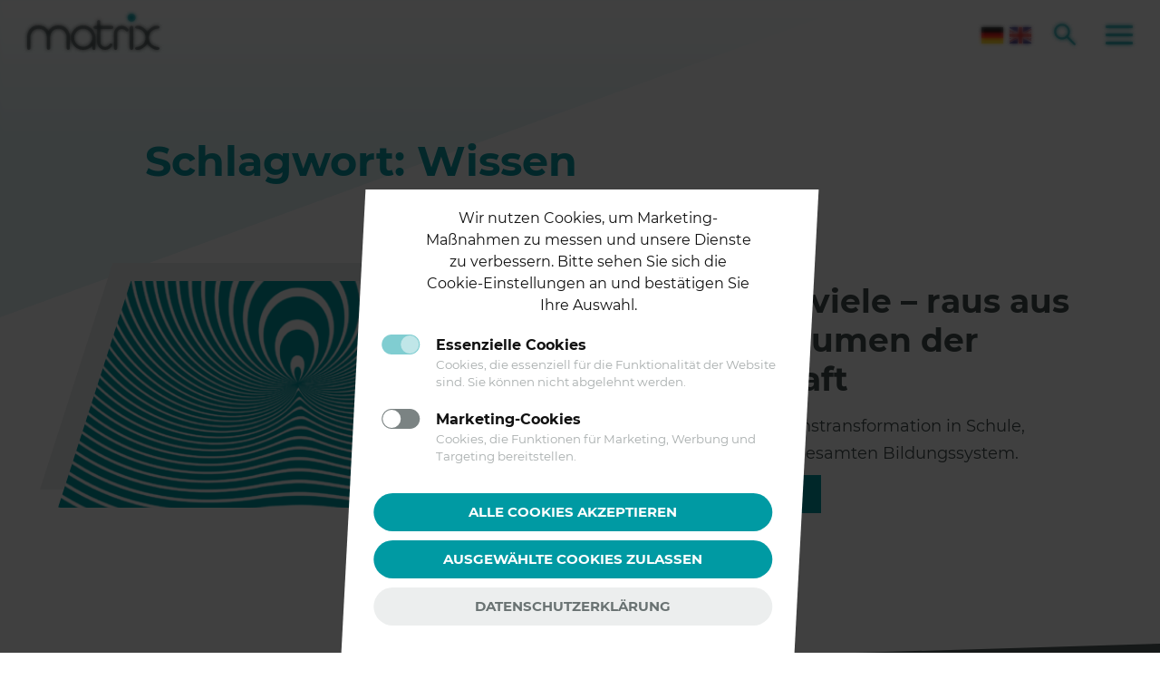

--- FILE ---
content_type: text/html; charset=UTF-8
request_url: https://matrix-gruppe.de/blog/tag/wissen/
body_size: 11294
content:
<!DOCTYPE html>
<html lang="de">
	<head>
		<meta http-equiv="Content-Type" content="text/html">
		<meta charset="UTF-8" />
		<meta name="viewport" content="width=device-width, initial-scale=1">
		<meta name='robots' content='index, follow, max-image-preview:large, max-snippet:-1, max-video-preview:-1' />
<link rel="alternate" hreflang="de" href="https://matrix-gruppe.de/blog/tag/wissen/" />
<link rel="alternate" hreflang="en" href="https://matrix-gruppe.de/en/blog/tag/wissen/" />

	<title>Wissen &#8211; matrix</title>
	<link rel="canonical" href="https://matrix-gruppe.de/blog/tag/wissen/" />
	<meta property="og:locale" content="de_DE" />
	<meta property="og:type" content="article" />
	<meta property="og:title" content="Wissen &#8211; matrix" />
	<meta property="og:url" content="https://matrix-gruppe.de/blog/tag/wissen/" />
	<meta property="og:site_name" content="matrix" />
	<meta name="twitter:card" content="summary_large_image" />
	<meta name="twitter:site" content="@matrixgmbhDE" />
	<script type="application/ld+json" class="yoast-schema-graph">{"@context":"https://schema.org","@graph":[{"@type":"CollectionPage","@id":"https://matrix-gruppe.de/blog/tag/wissen/","url":"https://matrix-gruppe.de/blog/tag/wissen/","name":"Wissen &#8211; matrix","isPartOf":{"@id":"https://matrix-gruppe.de/#website"},"primaryImageOfPage":{"@id":"https://matrix-gruppe.de/blog/tag/wissen/#primaryimage"},"image":{"@id":"https://matrix-gruppe.de/blog/tag/wissen/#primaryimage"},"thumbnailUrl":"https://matrix-gruppe.de/uploads/Raus_aus_den_Echoraeumen_der_Wissenschaft.png","breadcrumb":{"@id":"https://matrix-gruppe.de/blog/tag/wissen/#breadcrumb"},"inLanguage":"de"},{"@type":"ImageObject","inLanguage":"de","@id":"https://matrix-gruppe.de/blog/tag/wissen/#primaryimage","url":"https://matrix-gruppe.de/uploads/Raus_aus_den_Echoraeumen_der_Wissenschaft.png","contentUrl":"https://matrix-gruppe.de/uploads/Raus_aus_den_Echoraeumen_der_Wissenschaft.png","width":5000,"height":2500,"caption":"Wissenstransformation, Wissenstransfer"},{"@type":"BreadcrumbList","@id":"https://matrix-gruppe.de/blog/tag/wissen/#breadcrumb","itemListElement":[{"@type":"ListItem","position":1,"name":"Startseite","item":"https://matrix-gruppe.de/"},{"@type":"ListItem","position":2,"name":"Wissen"}]},{"@type":"WebSite","@id":"https://matrix-gruppe.de/#website","url":"https://matrix-gruppe.de/","name":"matrix","description":"","publisher":{"@id":"https://matrix-gruppe.de/#organization"},"potentialAction":[{"@type":"SearchAction","target":{"@type":"EntryPoint","urlTemplate":"https://matrix-gruppe.de/?s={search_term_string}"},"query-input":{"@type":"PropertyValueSpecification","valueRequired":true,"valueName":"search_term_string"}}],"inLanguage":"de"},{"@type":"Organization","@id":"https://matrix-gruppe.de/#organization","name":"matrix GmbH & Co. KG","url":"https://matrix-gruppe.de/","logo":{"@type":"ImageObject","inLanguage":"de","@id":"https://matrix-gruppe.de/#/schema/logo/image/","url":"https://matrix-gruppe.de/uploads/matrix-logo.svg","contentUrl":"https://matrix-gruppe.de/uploads/matrix-logo.svg","width":425,"height":116,"caption":"matrix GmbH & Co. KG"},"image":{"@id":"https://matrix-gruppe.de/#/schema/logo/image/"},"sameAs":["https://www.facebook.com/matrixde/","https://x.com/matrixgmbhDE","https://www.linkedin.com/company/matrix-gmbh-co-kg/","https://www.youtube.com/channel/UCbb39U33rZux85olBKwPkzA"]}]}</script>


<style id='wp-img-auto-sizes-contain-inline-css' type='text/css'>
img:is([sizes=auto i],[sizes^="auto," i]){contain-intrinsic-size:3000px 1500px}
/*# sourceURL=wp-img-auto-sizes-contain-inline-css */
</style>
<style id='wp-block-library-inline-css' type='text/css'>
:root{--wp-block-synced-color:#7a00df;--wp-block-synced-color--rgb:122,0,223;--wp-bound-block-color:var(--wp-block-synced-color);--wp-editor-canvas-background:#ddd;--wp-admin-theme-color:#007cba;--wp-admin-theme-color--rgb:0,124,186;--wp-admin-theme-color-darker-10:#006ba1;--wp-admin-theme-color-darker-10--rgb:0,107,160.5;--wp-admin-theme-color-darker-20:#005a87;--wp-admin-theme-color-darker-20--rgb:0,90,135;--wp-admin-border-width-focus:2px}@media (min-resolution:192dpi){:root{--wp-admin-border-width-focus:1.5px}}.wp-element-button{cursor:pointer}:root .has-very-light-gray-background-color{background-color:#eee}:root .has-very-dark-gray-background-color{background-color:#313131}:root .has-very-light-gray-color{color:#eee}:root .has-very-dark-gray-color{color:#313131}:root .has-vivid-green-cyan-to-vivid-cyan-blue-gradient-background{background:linear-gradient(135deg,#00d084,#0693e3)}:root .has-purple-crush-gradient-background{background:linear-gradient(135deg,#34e2e4,#4721fb 50%,#ab1dfe)}:root .has-hazy-dawn-gradient-background{background:linear-gradient(135deg,#faaca8,#dad0ec)}:root .has-subdued-olive-gradient-background{background:linear-gradient(135deg,#fafae1,#67a671)}:root .has-atomic-cream-gradient-background{background:linear-gradient(135deg,#fdd79a,#004a59)}:root .has-nightshade-gradient-background{background:linear-gradient(135deg,#330968,#31cdcf)}:root .has-midnight-gradient-background{background:linear-gradient(135deg,#020381,#2874fc)}:root{--wp--preset--font-size--normal:16px;--wp--preset--font-size--huge:42px}.has-regular-font-size{font-size:1em}.has-larger-font-size{font-size:2.625em}.has-normal-font-size{font-size:var(--wp--preset--font-size--normal)}.has-huge-font-size{font-size:var(--wp--preset--font-size--huge)}.has-text-align-center{text-align:center}.has-text-align-left{text-align:left}.has-text-align-right{text-align:right}.has-fit-text{white-space:nowrap!important}#end-resizable-editor-section{display:none}.aligncenter{clear:both}.items-justified-left{justify-content:flex-start}.items-justified-center{justify-content:center}.items-justified-right{justify-content:flex-end}.items-justified-space-between{justify-content:space-between}.screen-reader-text{border:0;clip-path:inset(50%);height:1px;margin:-1px;overflow:hidden;padding:0;position:absolute;width:1px;word-wrap:normal!important}.screen-reader-text:focus{background-color:#ddd;clip-path:none;color:#444;display:block;font-size:1em;height:auto;left:5px;line-height:normal;padding:15px 23px 14px;text-decoration:none;top:5px;width:auto;z-index:100000}html :where(.has-border-color){border-style:solid}html :where([style*=border-top-color]){border-top-style:solid}html :where([style*=border-right-color]){border-right-style:solid}html :where([style*=border-bottom-color]){border-bottom-style:solid}html :where([style*=border-left-color]){border-left-style:solid}html :where([style*=border-width]){border-style:solid}html :where([style*=border-top-width]){border-top-style:solid}html :where([style*=border-right-width]){border-right-style:solid}html :where([style*=border-bottom-width]){border-bottom-style:solid}html :where([style*=border-left-width]){border-left-style:solid}html :where(img[class*=wp-image-]){height:auto;max-width:100%}:where(figure){margin:0 0 1em}html :where(.is-position-sticky){--wp-admin--admin-bar--position-offset:var(--wp-admin--admin-bar--height,0px)}@media screen and (max-width:600px){html :where(.is-position-sticky){--wp-admin--admin-bar--position-offset:0px}}

/*# sourceURL=wp-block-library-inline-css */
</style><style id='wp-block-heading-inline-css' type='text/css'>
h1:where(.wp-block-heading).has-background,h2:where(.wp-block-heading).has-background,h3:where(.wp-block-heading).has-background,h4:where(.wp-block-heading).has-background,h5:where(.wp-block-heading).has-background,h6:where(.wp-block-heading).has-background{padding:1.25em 2.375em}h1.has-text-align-left[style*=writing-mode]:where([style*=vertical-lr]),h1.has-text-align-right[style*=writing-mode]:where([style*=vertical-rl]),h2.has-text-align-left[style*=writing-mode]:where([style*=vertical-lr]),h2.has-text-align-right[style*=writing-mode]:where([style*=vertical-rl]),h3.has-text-align-left[style*=writing-mode]:where([style*=vertical-lr]),h3.has-text-align-right[style*=writing-mode]:where([style*=vertical-rl]),h4.has-text-align-left[style*=writing-mode]:where([style*=vertical-lr]),h4.has-text-align-right[style*=writing-mode]:where([style*=vertical-rl]),h5.has-text-align-left[style*=writing-mode]:where([style*=vertical-lr]),h5.has-text-align-right[style*=writing-mode]:where([style*=vertical-rl]),h6.has-text-align-left[style*=writing-mode]:where([style*=vertical-lr]),h6.has-text-align-right[style*=writing-mode]:where([style*=vertical-rl]){rotate:180deg}
/*# sourceURL=https://matrix-gruppe.de/wp-includes/blocks/heading/style.min.css */
</style>
<style id='wp-block-columns-inline-css' type='text/css'>
.wp-block-columns{box-sizing:border-box;display:flex;flex-wrap:wrap!important}@media (min-width:782px){.wp-block-columns{flex-wrap:nowrap!important}}.wp-block-columns{align-items:normal!important}.wp-block-columns.are-vertically-aligned-top{align-items:flex-start}.wp-block-columns.are-vertically-aligned-center{align-items:center}.wp-block-columns.are-vertically-aligned-bottom{align-items:flex-end}@media (max-width:781px){.wp-block-columns:not(.is-not-stacked-on-mobile)>.wp-block-column{flex-basis:100%!important}}@media (min-width:782px){.wp-block-columns:not(.is-not-stacked-on-mobile)>.wp-block-column{flex-basis:0;flex-grow:1}.wp-block-columns:not(.is-not-stacked-on-mobile)>.wp-block-column[style*=flex-basis]{flex-grow:0}}.wp-block-columns.is-not-stacked-on-mobile{flex-wrap:nowrap!important}.wp-block-columns.is-not-stacked-on-mobile>.wp-block-column{flex-basis:0;flex-grow:1}.wp-block-columns.is-not-stacked-on-mobile>.wp-block-column[style*=flex-basis]{flex-grow:0}:where(.wp-block-columns){margin-bottom:1.75em}:where(.wp-block-columns.has-background){padding:1.25em 2.375em}.wp-block-column{flex-grow:1;min-width:0;overflow-wrap:break-word;word-break:break-word}.wp-block-column.is-vertically-aligned-top{align-self:flex-start}.wp-block-column.is-vertically-aligned-center{align-self:center}.wp-block-column.is-vertically-aligned-bottom{align-self:flex-end}.wp-block-column.is-vertically-aligned-stretch{align-self:stretch}.wp-block-column.is-vertically-aligned-bottom,.wp-block-column.is-vertically-aligned-center,.wp-block-column.is-vertically-aligned-top{width:100%}
/*# sourceURL=https://matrix-gruppe.de/wp-includes/blocks/columns/style.min.css */
</style>
<style id='wp-block-paragraph-inline-css' type='text/css'>
.is-small-text{font-size:.875em}.is-regular-text{font-size:1em}.is-large-text{font-size:2.25em}.is-larger-text{font-size:3em}.has-drop-cap:not(:focus):first-letter{float:left;font-size:8.4em;font-style:normal;font-weight:100;line-height:.68;margin:.05em .1em 0 0;text-transform:uppercase}body.rtl .has-drop-cap:not(:focus):first-letter{float:none;margin-left:.1em}p.has-drop-cap.has-background{overflow:hidden}:root :where(p.has-background){padding:1.25em 2.375em}:where(p.has-text-color:not(.has-link-color)) a{color:inherit}p.has-text-align-left[style*="writing-mode:vertical-lr"],p.has-text-align-right[style*="writing-mode:vertical-rl"]{rotate:180deg}
/*# sourceURL=https://matrix-gruppe.de/wp-includes/blocks/paragraph/style.min.css */
</style>
<style id='global-styles-inline-css' type='text/css'>
:root{--wp--preset--aspect-ratio--square: 1;--wp--preset--aspect-ratio--4-3: 4/3;--wp--preset--aspect-ratio--3-4: 3/4;--wp--preset--aspect-ratio--3-2: 3/2;--wp--preset--aspect-ratio--2-3: 2/3;--wp--preset--aspect-ratio--16-9: 16/9;--wp--preset--aspect-ratio--9-16: 9/16;--wp--preset--color--black: #000000;--wp--preset--color--cyan-bluish-gray: #abb8c3;--wp--preset--color--white: #FFFFFF;--wp--preset--color--pale-pink: #f78da7;--wp--preset--color--vivid-red: #cf2e2e;--wp--preset--color--luminous-vivid-orange: #ff6900;--wp--preset--color--luminous-vivid-amber: #fcb900;--wp--preset--color--light-green-cyan: #7bdcb5;--wp--preset--color--vivid-green-cyan: #00d084;--wp--preset--color--pale-cyan-blue: #8ed1fc;--wp--preset--color--vivid-cyan-blue: #0693e3;--wp--preset--color--vivid-purple: #9b51e0;--wp--preset--color--grey: #ebebeb;--wp--preset--color--petrol-100: #009aa3;--wp--preset--color--petrol-90: #19a4ac;--wp--preset--color--petrol-80: #33aeb5;--wp--preset--color--petrol-70: #4cb8be;--wp--preset--color--petrol-60: #66c2c7;--wp--preset--color--petrol-50: #7fccd1;--wp--preset--color--petrol-40: #99d7da;--wp--preset--color--petrol-30: #b2e1e4;--wp--preset--color--petrol-20: #ccebec;--wp--preset--color--petrol-10: #e5f5f6;--wp--preset--color--curry-100: #e2c100;--wp--preset--color--curry-90: #e5c71a;--wp--preset--color--curry-80: #e8ce33;--wp--preset--color--curry-70: #ead44d;--wp--preset--color--curry-60: #eeda66;--wp--preset--color--curry-50: #f0e080;--wp--preset--color--curry-40: #f3e699;--wp--preset--color--curry-30: #f6edb2;--wp--preset--color--curry-20: #f9f3cc;--wp--preset--color--curry-10: #fcf9e5;--wp--preset--color--grey-100: #434f4f;--wp--preset--color--grey-90: #566161;--wp--preset--color--grey-80: #697272;--wp--preset--color--grey-70: #7b8383;--wp--preset--color--grey-60: #8e9696;--wp--preset--color--grey-50: #a1a7a7;--wp--preset--color--grey-40: #b4b9b9;--wp--preset--color--grey-30: #c6caca;--wp--preset--color--grey-20: #d9dcdc;--wp--preset--color--grey-10: #eceeee;--wp--preset--color--error: #ef5a5a;--wp--preset--color--success: #51a151;--wp--preset--color--agentur: #df3559;--wp--preset--gradient--vivid-cyan-blue-to-vivid-purple: linear-gradient(135deg,rgb(6,147,227) 0%,rgb(155,81,224) 100%);--wp--preset--gradient--light-green-cyan-to-vivid-green-cyan: linear-gradient(135deg,rgb(122,220,180) 0%,rgb(0,208,130) 100%);--wp--preset--gradient--luminous-vivid-amber-to-luminous-vivid-orange: linear-gradient(135deg,rgb(252,185,0) 0%,rgb(255,105,0) 100%);--wp--preset--gradient--luminous-vivid-orange-to-vivid-red: linear-gradient(135deg,rgb(255,105,0) 0%,rgb(207,46,46) 100%);--wp--preset--gradient--very-light-gray-to-cyan-bluish-gray: linear-gradient(135deg,rgb(238,238,238) 0%,rgb(169,184,195) 100%);--wp--preset--gradient--cool-to-warm-spectrum: linear-gradient(135deg,rgb(74,234,220) 0%,rgb(151,120,209) 20%,rgb(207,42,186) 40%,rgb(238,44,130) 60%,rgb(251,105,98) 80%,rgb(254,248,76) 100%);--wp--preset--gradient--blush-light-purple: linear-gradient(135deg,rgb(255,206,236) 0%,rgb(152,150,240) 100%);--wp--preset--gradient--blush-bordeaux: linear-gradient(135deg,rgb(254,205,165) 0%,rgb(254,45,45) 50%,rgb(107,0,62) 100%);--wp--preset--gradient--luminous-dusk: linear-gradient(135deg,rgb(255,203,112) 0%,rgb(199,81,192) 50%,rgb(65,88,208) 100%);--wp--preset--gradient--pale-ocean: linear-gradient(135deg,rgb(255,245,203) 0%,rgb(182,227,212) 50%,rgb(51,167,181) 100%);--wp--preset--gradient--electric-grass: linear-gradient(135deg,rgb(202,248,128) 0%,rgb(113,206,126) 100%);--wp--preset--gradient--midnight: linear-gradient(135deg,rgb(2,3,129) 0%,rgb(40,116,252) 100%);--wp--preset--font-size--small: 15px;--wp--preset--font-size--medium: 22px;--wp--preset--font-size--large: 26px;--wp--preset--font-size--x-large: 42px;--wp--preset--font-size--xlarge: 32px;--wp--preset--font-family--montserrat: var( --font-stack-main );--wp--preset--spacing--20: 0.44rem;--wp--preset--spacing--30: 0.67rem;--wp--preset--spacing--40: 1rem;--wp--preset--spacing--50: 1.5rem;--wp--preset--spacing--60: 2.25rem;--wp--preset--spacing--70: 3.38rem;--wp--preset--spacing--80: 5.06rem;--wp--preset--shadow--natural: 6px 6px 9px rgba(0, 0, 0, 0.2);--wp--preset--shadow--deep: 12px 12px 50px rgba(0, 0, 0, 0.4);--wp--preset--shadow--sharp: 6px 6px 0px rgba(0, 0, 0, 0.2);--wp--preset--shadow--outlined: 6px 6px 0px -3px rgb(255, 255, 255), 6px 6px rgb(0, 0, 0);--wp--preset--shadow--crisp: 6px 6px 0px rgb(0, 0, 0);}:root { --wp--style--global--content-size: 960px;--wp--style--global--wide-size: 1080px; }:where(body) { margin: 0; }.wp-site-blocks > .alignleft { float: left; margin-right: 2em; }.wp-site-blocks > .alignright { float: right; margin-left: 2em; }.wp-site-blocks > .aligncenter { justify-content: center; margin-left: auto; margin-right: auto; }:where(.wp-site-blocks) > * { margin-block-start: 3rem; margin-block-end: 0; }:where(.wp-site-blocks) > :first-child { margin-block-start: 0; }:where(.wp-site-blocks) > :last-child { margin-block-end: 0; }:root { --wp--style--block-gap: 3rem; }:root :where(.is-layout-flow) > :first-child{margin-block-start: 0;}:root :where(.is-layout-flow) > :last-child{margin-block-end: 0;}:root :where(.is-layout-flow) > *{margin-block-start: 3rem;margin-block-end: 0;}:root :where(.is-layout-constrained) > :first-child{margin-block-start: 0;}:root :where(.is-layout-constrained) > :last-child{margin-block-end: 0;}:root :where(.is-layout-constrained) > *{margin-block-start: 3rem;margin-block-end: 0;}:root :where(.is-layout-flex){gap: 3rem;}:root :where(.is-layout-grid){gap: 3rem;}.is-layout-flow > .alignleft{float: left;margin-inline-start: 0;margin-inline-end: 2em;}.is-layout-flow > .alignright{float: right;margin-inline-start: 2em;margin-inline-end: 0;}.is-layout-flow > .aligncenter{margin-left: auto !important;margin-right: auto !important;}.is-layout-constrained > .alignleft{float: left;margin-inline-start: 0;margin-inline-end: 2em;}.is-layout-constrained > .alignright{float: right;margin-inline-start: 2em;margin-inline-end: 0;}.is-layout-constrained > .aligncenter{margin-left: auto !important;margin-right: auto !important;}.is-layout-constrained > :where(:not(.alignleft):not(.alignright):not(.alignfull)){max-width: var(--wp--style--global--content-size);margin-left: auto !important;margin-right: auto !important;}.is-layout-constrained > .alignwide{max-width: var(--wp--style--global--wide-size);}body .is-layout-flex{display: flex;}.is-layout-flex{flex-wrap: wrap;align-items: center;}.is-layout-flex > :is(*, div){margin: 0;}body .is-layout-grid{display: grid;}.is-layout-grid > :is(*, div){margin: 0;}body{color: var( --wp--preset--color--grey-100 );font-size: 1.8rem;line-height: 1.7;padding-top: 0px;padding-right: 0px;padding-bottom: 0px;padding-left: 0px;}a:where(:not(.wp-element-button)){text-decoration: underline;}h1{color: var( --wp--preset--color--petrol-100 );}:root :where(.wp-element-button, .wp-block-button__link){background-color: #32373c;border-width: 0;color: #fff;font-family: inherit;font-size: inherit;font-style: inherit;font-weight: inherit;letter-spacing: inherit;line-height: inherit;padding-top: calc(0.667em + 2px);padding-right: calc(1.333em + 2px);padding-bottom: calc(0.667em + 2px);padding-left: calc(1.333em + 2px);text-decoration: none;text-transform: inherit;}.has-black-color{color: var(--wp--preset--color--black) !important;}.has-cyan-bluish-gray-color{color: var(--wp--preset--color--cyan-bluish-gray) !important;}.has-white-color{color: var(--wp--preset--color--white) !important;}.has-pale-pink-color{color: var(--wp--preset--color--pale-pink) !important;}.has-vivid-red-color{color: var(--wp--preset--color--vivid-red) !important;}.has-luminous-vivid-orange-color{color: var(--wp--preset--color--luminous-vivid-orange) !important;}.has-luminous-vivid-amber-color{color: var(--wp--preset--color--luminous-vivid-amber) !important;}.has-light-green-cyan-color{color: var(--wp--preset--color--light-green-cyan) !important;}.has-vivid-green-cyan-color{color: var(--wp--preset--color--vivid-green-cyan) !important;}.has-pale-cyan-blue-color{color: var(--wp--preset--color--pale-cyan-blue) !important;}.has-vivid-cyan-blue-color{color: var(--wp--preset--color--vivid-cyan-blue) !important;}.has-vivid-purple-color{color: var(--wp--preset--color--vivid-purple) !important;}.has-grey-color{color: var(--wp--preset--color--grey) !important;}.has-petrol-100-color{color: var(--wp--preset--color--petrol-100) !important;}.has-petrol-90-color{color: var(--wp--preset--color--petrol-90) !important;}.has-petrol-80-color{color: var(--wp--preset--color--petrol-80) !important;}.has-petrol-70-color{color: var(--wp--preset--color--petrol-70) !important;}.has-petrol-60-color{color: var(--wp--preset--color--petrol-60) !important;}.has-petrol-50-color{color: var(--wp--preset--color--petrol-50) !important;}.has-petrol-40-color{color: var(--wp--preset--color--petrol-40) !important;}.has-petrol-30-color{color: var(--wp--preset--color--petrol-30) !important;}.has-petrol-20-color{color: var(--wp--preset--color--petrol-20) !important;}.has-petrol-10-color{color: var(--wp--preset--color--petrol-10) !important;}.has-curry-100-color{color: var(--wp--preset--color--curry-100) !important;}.has-curry-90-color{color: var(--wp--preset--color--curry-90) !important;}.has-curry-80-color{color: var(--wp--preset--color--curry-80) !important;}.has-curry-70-color{color: var(--wp--preset--color--curry-70) !important;}.has-curry-60-color{color: var(--wp--preset--color--curry-60) !important;}.has-curry-50-color{color: var(--wp--preset--color--curry-50) !important;}.has-curry-40-color{color: var(--wp--preset--color--curry-40) !important;}.has-curry-30-color{color: var(--wp--preset--color--curry-30) !important;}.has-curry-20-color{color: var(--wp--preset--color--curry-20) !important;}.has-curry-10-color{color: var(--wp--preset--color--curry-10) !important;}.has-grey-100-color{color: var(--wp--preset--color--grey-100) !important;}.has-grey-90-color{color: var(--wp--preset--color--grey-90) !important;}.has-grey-80-color{color: var(--wp--preset--color--grey-80) !important;}.has-grey-70-color{color: var(--wp--preset--color--grey-70) !important;}.has-grey-60-color{color: var(--wp--preset--color--grey-60) !important;}.has-grey-50-color{color: var(--wp--preset--color--grey-50) !important;}.has-grey-40-color{color: var(--wp--preset--color--grey-40) !important;}.has-grey-30-color{color: var(--wp--preset--color--grey-30) !important;}.has-grey-20-color{color: var(--wp--preset--color--grey-20) !important;}.has-grey-10-color{color: var(--wp--preset--color--grey-10) !important;}.has-error-color{color: var(--wp--preset--color--error) !important;}.has-success-color{color: var(--wp--preset--color--success) !important;}.has-agentur-color{color: var(--wp--preset--color--agentur) !important;}.has-black-background-color{background-color: var(--wp--preset--color--black) !important;}.has-cyan-bluish-gray-background-color{background-color: var(--wp--preset--color--cyan-bluish-gray) !important;}.has-white-background-color{background-color: var(--wp--preset--color--white) !important;}.has-pale-pink-background-color{background-color: var(--wp--preset--color--pale-pink) !important;}.has-vivid-red-background-color{background-color: var(--wp--preset--color--vivid-red) !important;}.has-luminous-vivid-orange-background-color{background-color: var(--wp--preset--color--luminous-vivid-orange) !important;}.has-luminous-vivid-amber-background-color{background-color: var(--wp--preset--color--luminous-vivid-amber) !important;}.has-light-green-cyan-background-color{background-color: var(--wp--preset--color--light-green-cyan) !important;}.has-vivid-green-cyan-background-color{background-color: var(--wp--preset--color--vivid-green-cyan) !important;}.has-pale-cyan-blue-background-color{background-color: var(--wp--preset--color--pale-cyan-blue) !important;}.has-vivid-cyan-blue-background-color{background-color: var(--wp--preset--color--vivid-cyan-blue) !important;}.has-vivid-purple-background-color{background-color: var(--wp--preset--color--vivid-purple) !important;}.has-grey-background-color{background-color: var(--wp--preset--color--grey) !important;}.has-petrol-100-background-color{background-color: var(--wp--preset--color--petrol-100) !important;}.has-petrol-90-background-color{background-color: var(--wp--preset--color--petrol-90) !important;}.has-petrol-80-background-color{background-color: var(--wp--preset--color--petrol-80) !important;}.has-petrol-70-background-color{background-color: var(--wp--preset--color--petrol-70) !important;}.has-petrol-60-background-color{background-color: var(--wp--preset--color--petrol-60) !important;}.has-petrol-50-background-color{background-color: var(--wp--preset--color--petrol-50) !important;}.has-petrol-40-background-color{background-color: var(--wp--preset--color--petrol-40) !important;}.has-petrol-30-background-color{background-color: var(--wp--preset--color--petrol-30) !important;}.has-petrol-20-background-color{background-color: var(--wp--preset--color--petrol-20) !important;}.has-petrol-10-background-color{background-color: var(--wp--preset--color--petrol-10) !important;}.has-curry-100-background-color{background-color: var(--wp--preset--color--curry-100) !important;}.has-curry-90-background-color{background-color: var(--wp--preset--color--curry-90) !important;}.has-curry-80-background-color{background-color: var(--wp--preset--color--curry-80) !important;}.has-curry-70-background-color{background-color: var(--wp--preset--color--curry-70) !important;}.has-curry-60-background-color{background-color: var(--wp--preset--color--curry-60) !important;}.has-curry-50-background-color{background-color: var(--wp--preset--color--curry-50) !important;}.has-curry-40-background-color{background-color: var(--wp--preset--color--curry-40) !important;}.has-curry-30-background-color{background-color: var(--wp--preset--color--curry-30) !important;}.has-curry-20-background-color{background-color: var(--wp--preset--color--curry-20) !important;}.has-curry-10-background-color{background-color: var(--wp--preset--color--curry-10) !important;}.has-grey-100-background-color{background-color: var(--wp--preset--color--grey-100) !important;}.has-grey-90-background-color{background-color: var(--wp--preset--color--grey-90) !important;}.has-grey-80-background-color{background-color: var(--wp--preset--color--grey-80) !important;}.has-grey-70-background-color{background-color: var(--wp--preset--color--grey-70) !important;}.has-grey-60-background-color{background-color: var(--wp--preset--color--grey-60) !important;}.has-grey-50-background-color{background-color: var(--wp--preset--color--grey-50) !important;}.has-grey-40-background-color{background-color: var(--wp--preset--color--grey-40) !important;}.has-grey-30-background-color{background-color: var(--wp--preset--color--grey-30) !important;}.has-grey-20-background-color{background-color: var(--wp--preset--color--grey-20) !important;}.has-grey-10-background-color{background-color: var(--wp--preset--color--grey-10) !important;}.has-error-background-color{background-color: var(--wp--preset--color--error) !important;}.has-success-background-color{background-color: var(--wp--preset--color--success) !important;}.has-agentur-background-color{background-color: var(--wp--preset--color--agentur) !important;}.has-black-border-color{border-color: var(--wp--preset--color--black) !important;}.has-cyan-bluish-gray-border-color{border-color: var(--wp--preset--color--cyan-bluish-gray) !important;}.has-white-border-color{border-color: var(--wp--preset--color--white) !important;}.has-pale-pink-border-color{border-color: var(--wp--preset--color--pale-pink) !important;}.has-vivid-red-border-color{border-color: var(--wp--preset--color--vivid-red) !important;}.has-luminous-vivid-orange-border-color{border-color: var(--wp--preset--color--luminous-vivid-orange) !important;}.has-luminous-vivid-amber-border-color{border-color: var(--wp--preset--color--luminous-vivid-amber) !important;}.has-light-green-cyan-border-color{border-color: var(--wp--preset--color--light-green-cyan) !important;}.has-vivid-green-cyan-border-color{border-color: var(--wp--preset--color--vivid-green-cyan) !important;}.has-pale-cyan-blue-border-color{border-color: var(--wp--preset--color--pale-cyan-blue) !important;}.has-vivid-cyan-blue-border-color{border-color: var(--wp--preset--color--vivid-cyan-blue) !important;}.has-vivid-purple-border-color{border-color: var(--wp--preset--color--vivid-purple) !important;}.has-grey-border-color{border-color: var(--wp--preset--color--grey) !important;}.has-petrol-100-border-color{border-color: var(--wp--preset--color--petrol-100) !important;}.has-petrol-90-border-color{border-color: var(--wp--preset--color--petrol-90) !important;}.has-petrol-80-border-color{border-color: var(--wp--preset--color--petrol-80) !important;}.has-petrol-70-border-color{border-color: var(--wp--preset--color--petrol-70) !important;}.has-petrol-60-border-color{border-color: var(--wp--preset--color--petrol-60) !important;}.has-petrol-50-border-color{border-color: var(--wp--preset--color--petrol-50) !important;}.has-petrol-40-border-color{border-color: var(--wp--preset--color--petrol-40) !important;}.has-petrol-30-border-color{border-color: var(--wp--preset--color--petrol-30) !important;}.has-petrol-20-border-color{border-color: var(--wp--preset--color--petrol-20) !important;}.has-petrol-10-border-color{border-color: var(--wp--preset--color--petrol-10) !important;}.has-curry-100-border-color{border-color: var(--wp--preset--color--curry-100) !important;}.has-curry-90-border-color{border-color: var(--wp--preset--color--curry-90) !important;}.has-curry-80-border-color{border-color: var(--wp--preset--color--curry-80) !important;}.has-curry-70-border-color{border-color: var(--wp--preset--color--curry-70) !important;}.has-curry-60-border-color{border-color: var(--wp--preset--color--curry-60) !important;}.has-curry-50-border-color{border-color: var(--wp--preset--color--curry-50) !important;}.has-curry-40-border-color{border-color: var(--wp--preset--color--curry-40) !important;}.has-curry-30-border-color{border-color: var(--wp--preset--color--curry-30) !important;}.has-curry-20-border-color{border-color: var(--wp--preset--color--curry-20) !important;}.has-curry-10-border-color{border-color: var(--wp--preset--color--curry-10) !important;}.has-grey-100-border-color{border-color: var(--wp--preset--color--grey-100) !important;}.has-grey-90-border-color{border-color: var(--wp--preset--color--grey-90) !important;}.has-grey-80-border-color{border-color: var(--wp--preset--color--grey-80) !important;}.has-grey-70-border-color{border-color: var(--wp--preset--color--grey-70) !important;}.has-grey-60-border-color{border-color: var(--wp--preset--color--grey-60) !important;}.has-grey-50-border-color{border-color: var(--wp--preset--color--grey-50) !important;}.has-grey-40-border-color{border-color: var(--wp--preset--color--grey-40) !important;}.has-grey-30-border-color{border-color: var(--wp--preset--color--grey-30) !important;}.has-grey-20-border-color{border-color: var(--wp--preset--color--grey-20) !important;}.has-grey-10-border-color{border-color: var(--wp--preset--color--grey-10) !important;}.has-error-border-color{border-color: var(--wp--preset--color--error) !important;}.has-success-border-color{border-color: var(--wp--preset--color--success) !important;}.has-agentur-border-color{border-color: var(--wp--preset--color--agentur) !important;}.has-vivid-cyan-blue-to-vivid-purple-gradient-background{background: var(--wp--preset--gradient--vivid-cyan-blue-to-vivid-purple) !important;}.has-light-green-cyan-to-vivid-green-cyan-gradient-background{background: var(--wp--preset--gradient--light-green-cyan-to-vivid-green-cyan) !important;}.has-luminous-vivid-amber-to-luminous-vivid-orange-gradient-background{background: var(--wp--preset--gradient--luminous-vivid-amber-to-luminous-vivid-orange) !important;}.has-luminous-vivid-orange-to-vivid-red-gradient-background{background: var(--wp--preset--gradient--luminous-vivid-orange-to-vivid-red) !important;}.has-very-light-gray-to-cyan-bluish-gray-gradient-background{background: var(--wp--preset--gradient--very-light-gray-to-cyan-bluish-gray) !important;}.has-cool-to-warm-spectrum-gradient-background{background: var(--wp--preset--gradient--cool-to-warm-spectrum) !important;}.has-blush-light-purple-gradient-background{background: var(--wp--preset--gradient--blush-light-purple) !important;}.has-blush-bordeaux-gradient-background{background: var(--wp--preset--gradient--blush-bordeaux) !important;}.has-luminous-dusk-gradient-background{background: var(--wp--preset--gradient--luminous-dusk) !important;}.has-pale-ocean-gradient-background{background: var(--wp--preset--gradient--pale-ocean) !important;}.has-electric-grass-gradient-background{background: var(--wp--preset--gradient--electric-grass) !important;}.has-midnight-gradient-background{background: var(--wp--preset--gradient--midnight) !important;}.has-small-font-size{font-size: var(--wp--preset--font-size--small) !important;}.has-medium-font-size{font-size: var(--wp--preset--font-size--medium) !important;}.has-large-font-size{font-size: var(--wp--preset--font-size--large) !important;}.has-x-large-font-size{font-size: var(--wp--preset--font-size--x-large) !important;}.has-xlarge-font-size{font-size: var(--wp--preset--font-size--xlarge) !important;}.has-montserrat-font-family{font-family: var(--wp--preset--font-family--montserrat) !important;}
:root :where(.wp-block-columns){margin-bottom: 2rem;}
/*# sourceURL=global-styles-inline-css */
</style>
<style id='core-block-supports-inline-css' type='text/css'>
.wp-container-core-columns-is-layout-28f84493{flex-wrap:nowrap;}
/*# sourceURL=core-block-supports-inline-css */
</style>

<link rel='stylesheet' id='mx-style-css' href='https://matrix-gruppe.de/wp-content/themes/matrix-gruppe/css/style.css?ver=1.0.2' type='text/css' media='all' />
<link rel='stylesheet' id='cookie-notice-consent-theme-labs-css' href='https://matrix-gruppe.de/wp-content/plugins/cookie-notice-consent/css/front-theme-labs.min.css?ver=1.6.6' type='text/css' media='all' />
<script type="text/javascript" src="https://matrix-gruppe.de/wp-includes/js/jquery/jquery.min.js?ver=3.7.1" id="jquery-core-js"></script>
<script type="text/javascript" src="https://matrix-gruppe.de/wp-content/themes/matrix-gruppe/js/script.js?ver=1.0.2" id="mx-script-js"></script>
<link rel="https://api.w.org/" href="https://matrix-gruppe.de/wp-json/" /><link rel="alternate" title="JSON" type="application/json" href="https://matrix-gruppe.de/wp-json/wp/v2/tags/343" /><link rel="icon" href="https://matrix-gruppe.de/uploads/cropped-matrix-icon-32x32.png" sizes="32x32" />
<link rel="icon" href="https://matrix-gruppe.de/uploads/cropped-matrix-icon-192x192.png" sizes="192x192" />
<link rel="apple-touch-icon" href="https://matrix-gruppe.de/uploads/cropped-matrix-icon-180x180.png" />
<meta name="msapplication-TileImage" content="https://matrix-gruppe.de/uploads/cropped-matrix-icon-270x270.png" />
		<style type="text/css" id="wp-custom-css">
			.nl-quote-border-right {
	border-right: 2px solid white;
	padding: 2.5% 5% 2.5% 0;
}

body.postid-28339 .vcard__avatar {
	margin-left: -15%;
	margin-top: -30%;
	max-width: 130%;
	border-bottom: 0;
}
body.postid-28339 #vcard__name {
	margin-top: 0;
}

.wp-block-cover,
.wp-block-cover-image {
	overflow: unset;
}


.is-style-no-margin {
	margin-block-start: 0 !important;
	}		</style>
			<link rel='stylesheet' id='mx-block-social-icons-css' href='https://matrix-gruppe.de/wp-content/themes/matrix-gruppe/css/block-social-icons.css' type='text/css' media='all' />
</head>
	<body class="archive tag tag-wissen tag-343 wp-embed-responsive wp-theme-matrix-gruppe no-js cookie-consent-not-set" onload="document.body.classList.replace( 'no-js', 'js' );">
				<header id="header">
			
			<a id="skip-to-main" href="#main">Zum Hauptinhalt springen</a>
			
			<div id="header__content">
				
				<a id="header__logo-link" href="https://matrix-gruppe.de">
					<img id="header__logo" src="https://matrix-gruppe.de/wp-content/themes/matrix-gruppe/img/matrix-logo.svg" />
				</a>
				
				<div id="header__translate"><div class="gtranslate_wrapper" id="gt-wrapper-86888314"></div></div>				
				<a id="header__search-link" role="button" type="button" href="https://matrix-gruppe.de?s"><span></span><span></span><span></span>Suche</a>
				
				<div id="header__search-form">
					<form role="search" method="get" action="https://matrix-gruppe.de/">
	<label class="screen-reader-text">Suche nach:</label>
	<input type="search" class="search-field" placeholder="Suchbegriff ..." value="" name="s" title="Suche nach:" />
	<input type="submit" class="search-submit" value="Suchen" />
</form>				</div>
				
				<a id="header__nav-link" role="button" type="button" href="https://matrix-gruppe.de/blog/2021/12/21/wissen-fuer-viele-raus-aus-den-echoraeumen-der-wissenschaft/?force_show=nav"><span></span><span></span><span></span>Menü</a>
				
				<nav id="header-menu__container" role="navigation" aria-label="Hauptmenü">
					<div id="header-menu__inner-container" class="header-menu__inner-container"><ul id="header-menu" class="header-menu"><li id="menu-item-5508" class="menu-item menu-item-type-post_type menu-item-object-page menu-item-home menu-item-5508"><a href="https://matrix-gruppe.de/">Startseite</a></li>
<li id="menu-item-128" class="menu-item menu-item-type-post_type menu-item-object-page menu-item-has-children menu-item-128"><a href="https://matrix-gruppe.de/themen/">Themen</a>
<ul class="sub-menu">
	<li id="menu-item-3235" class="menu-item menu-item-type-post_type menu-item-object-page menu-item-3235"><a href="https://matrix-gruppe.de/themen/mint-bildung/">MINT-Bildung</a></li>
	<li id="menu-item-3237" class="menu-item menu-item-type-post_type menu-item-object-page menu-item-3237"><a href="https://matrix-gruppe.de/themen/hubs-labs/">Creative Hubs &#038; Labs</a></li>
	<li id="menu-item-3236" class="menu-item menu-item-type-post_type menu-item-object-page menu-item-3236"><a href="https://matrix-gruppe.de/themen/chancengerechtigkeit/">Chancen­gerechtigkeit</a></li>
</ul>
</li>
<li id="menu-item-129" class="menu-item menu-item-type-post_type menu-item-object-page menu-item-has-children menu-item-129"><a href="https://matrix-gruppe.de/beratung/">Beratung</a>
<ul class="sub-menu">
	<li id="menu-item-3238" class="menu-item menu-item-type-post_type menu-item-object-page menu-item-3238"><a href="https://matrix-gruppe.de/beratung/programm-management/">Management von Initiativen</a></li>
	<li id="menu-item-3239" class="menu-item menu-item-type-post_type menu-item-object-page menu-item-3239"><a href="https://matrix-gruppe.de/beratung/foerderprogramme/">Management von Förder­programmen</a></li>
	<li id="menu-item-3240" class="menu-item menu-item-type-post_type menu-item-object-page menu-item-3240"><a href="https://matrix-gruppe.de/beratung/prozessbegleitung/">Prozess­begleitung</a></li>
	<li id="menu-item-3241" class="menu-item menu-item-type-post_type menu-item-object-page menu-item-3241"><a href="https://matrix-gruppe.de/beratung/trainings-workshops/">Trainings &#038; Workshops</a></li>
	<li id="menu-item-3242" class="menu-item menu-item-type-post_type menu-item-object-page menu-item-3242"><a href="https://matrix-gruppe.de/beratung/projekte/">Ausgewählte Projekte</a></li>
</ul>
</li>
<li id="menu-item-3230" class="menu-item menu-item-type-post_type menu-item-object-page menu-item-3230"><a href="https://matrix-gruppe.de/agentur/">Agentur</a></li>
<li id="menu-item-124" class="menu-item menu-item-type-post_type menu-item-object-page menu-item-has-children menu-item-124"><a href="https://matrix-gruppe.de/ueber-uns/">Über uns</a>
<ul class="sub-menu">
	<li id="menu-item-127" class="menu-item menu-item-type-post_type menu-item-object-page menu-item-127"><a href="https://matrix-gruppe.de/ueber-uns/referenzen/">Referenzen</a></li>
	<li id="menu-item-125" class="menu-item menu-item-type-post_type menu-item-object-page menu-item-125"><a href="https://matrix-gruppe.de/ueber-uns/team/">Menschen</a></li>
	<li id="menu-item-126" class="menu-item menu-item-type-post_type menu-item-object-page menu-item-126"><a href="https://matrix-gruppe.de/ueber-uns/jobs/">Arbeiten</a></li>
	<li id="menu-item-800" class="menu-item menu-item-type-post_type menu-item-object-page menu-item-800"><a href="https://matrix-gruppe.de/ueber-uns/kontakt/">Kontakt</a></li>
</ul>
</li>
<li id="menu-item-22547" class="menu-item menu-item-type-post_type menu-item-object-page current_page_parent menu-item-22547"><a href="https://matrix-gruppe.de/blog/">matrix Blog</a></li>
</ul></div>				</nav>
				
			</div>
		</header>
	<main id="main" class="content-container" role="main" tabindex="-1">
		
		<div class="page-title">
			<h1>Schlagwort: Wissen</h1>
		</div>
		
				
				
				
				
		<article class="single-blog-post">
			
						<div class="single-blog-post__column">
				<a href="https://matrix-gruppe.de/blog/2021/12/21/wissen-fuer-viele-raus-aus-den-echoraeumen-der-wissenschaft/">
					<figure class="wp-block-image is-style-parallelogram-01">
						<img width="512" height="256" src="https://matrix-gruppe.de/uploads/Raus_aus_den_Echoraeumen_der_Wissenschaft-512x256.png" class="attachment-medium size-medium wp-post-image" alt="Wissenstransformation, Wissenstransfer" decoding="async" fetchpriority="high" srcset="https://matrix-gruppe.de/uploads/Raus_aus_den_Echoraeumen_der_Wissenschaft-512x256.png 512w, https://matrix-gruppe.de/uploads/Raus_aus_den_Echoraeumen_der_Wissenschaft-1024x512.png 1024w, https://matrix-gruppe.de/uploads/Raus_aus_den_Echoraeumen_der_Wissenschaft-768x384.png 768w, https://matrix-gruppe.de/uploads/Raus_aus_den_Echoraeumen_der_Wissenschaft-1536x768.png 1536w, https://matrix-gruppe.de/uploads/Raus_aus_den_Echoraeumen_der_Wissenschaft-2048x1024.png 2048w" sizes="(max-width: 512px) 100vw, 512px" />					</figure>
				</a>
			</div>
						<div class="single-blog-post__column">
				<h2>Wissen für viele – raus aus den Echoräumen der Wissenschaft</h2>
				<p>Ein Plädoyer für Wissenstransformation in Schule, Ausbildung und dem gesamten Bildungssystem.</p>
				<div class="wp-block-buttons">
					<div class="wp-block-button"><a class="wp-block-button__link" href="https://matrix-gruppe.de/blog/2021/12/21/wissen-fuer-viele-raus-aus-den-echoraeumen-der-wissenschaft/">Mehr erfahren</a></div>
				</div>
			</div>
			
		</article>
		
				
				
		<div class="blog__pagination">
					</div>
		
				
	</main>

		<footer id="footer">
			<div id="footer__widgets">
				<div class="content-container">
					<ul class="widgets"><li id="block-7" class="widget widget_block">
<div class="wp-block-columns is-layout-flex wp-container-core-columns-is-layout-28f84493 wp-block-columns-is-layout-flex">
<div class="wp-block-column is-layout-flow wp-block-column-is-layout-flow">
<h2 class="wp-block-heading has-text-align-center has-grey-30-color has-text-color has-medium-font-size" id="folgen-sie-uns-auf">Folgen Sie uns auf</h2>


<div id="block_768d82803e6a3edca0d20e6052406e9e" class="block-social-icons is-style-default has-text-align-center">
			<a href="https://www.linkedin.com/company/matrix-gmbh-co-kg/" class="block-social-icons__link block-social-icons__service-linkedin" target="_blank"><svg role="img" viewBox="0 0 24 24" xmlns="http://www.w3.org/2000/svg"><title>LinkedIn</title><path d="M20.447 20.452h-3.554v-5.569c0-1.328-.027-3.037-1.852-3.037-1.853 0-2.136 1.445-2.136 2.939v5.667H9.351V9h3.414v1.561h.046c.477-.9 1.637-1.85 3.37-1.85 3.601 0 4.267 2.37 4.267 5.455v6.286zM5.337 7.433c-1.144 0-2.063-.926-2.063-2.065 0-1.138.92-2.063 2.063-2.063 1.14 0 2.064.925 2.064 2.063 0 1.139-.925 2.065-2.064 2.065zm1.782 13.019H3.555V9h3.564v11.452zM22.225 0H1.771C.792 0 0 .774 0 1.729v20.542C0 23.227.792 24 1.771 24h20.451C23.2 24 24 23.227 24 22.271V1.729C24 .774 23.2 0 22.222 0h.003z"/></svg></a>
				<a href="https://www.xing.com/pages/matrixgmbh-co-kg" class="block-social-icons__link block-social-icons__service-xing" target="_blank"><svg role="img" viewBox="0 0 24 24" xmlns="http://www.w3.org/2000/svg"><title>Xing</title><path d="M18.188 0c-.517 0-.741.325-.927.66 0 0-7.455 13.224-7.702 13.657.015.024 4.919 9.023 4.919 9.023.17.308.436.66.967.66h3.454c.211 0 .375-.078.463-.22.089-.151.089-.346-.009-.536l-4.879-8.916c-.004-.006-.004-.016 0-.022L22.139.756c.095-.191.097-.387.006-.535C22.056.078 21.894 0 21.686 0h-3.498zM3.648 4.74c-.211 0-.385.074-.473.216-.09.149-.078.339.02.531l2.34 4.05c.004.01.004.016 0 .021L1.86 16.051c-.099.188-.093.381 0 .529.085.142.239.234.45.234h3.461c.518 0 .766-.348.945-.667l3.734-6.609-2.378-4.155c-.172-.315-.434-.659-.962-.659H3.648v.016z"/></svg></a>
				<a href="https://www.youtube.com/channel/UCbb39U33rZux85olBKwPkzA" class="block-social-icons__link block-social-icons__service-youtube" target="_blank"><svg role="img" viewBox="0 0 24 24" xmlns="http://www.w3.org/2000/svg"><title>YouTube</title><path d="M23.498 6.186a3.016 3.016 0 0 0-2.122-2.136C19.505 3.545 12 3.545 12 3.545s-7.505 0-9.377.505A3.017 3.017 0 0 0 .502 6.186C0 8.07 0 12 0 12s0 3.93.502 5.814a3.016 3.016 0 0 0 2.122 2.136c1.871.505 9.376.505 9.376.505s7.505 0 9.377-.505a3.015 3.015 0 0 0 2.122-2.136C24 15.93 24 12 24 12s0-3.93-.502-5.814zM9.545 15.568V8.432L15.818 12l-6.273 3.568z"/></svg></a>
				<a href="https://twitter.com/matrixgmbhDE" class="block-social-icons__link block-social-icons__service-twitter" target="_blank"><svg role="img" viewBox="0 0 24 24" xmlns="http://www.w3.org/2000/svg"><title>Twitter</title><path d="M23.953 4.57a10 10 0 01-2.825.775 4.958 4.958 0 002.163-2.723c-.951.555-2.005.959-3.127 1.184a4.92 4.92 0 00-8.384 4.482C7.69 8.095 4.067 6.13 1.64 3.162a4.822 4.822 0 00-.666 2.475c0 1.71.87 3.213 2.188 4.096a4.904 4.904 0 01-2.228-.616v.06a4.923 4.923 0 003.946 4.827 4.996 4.996 0 01-2.212.085 4.936 4.936 0 004.604 3.417 9.867 9.867 0 01-6.102 2.105c-.39 0-.779-.023-1.17-.067a13.995 13.995 0 007.557 2.209c9.053 0 13.998-7.496 13.998-13.985 0-.21 0-.42-.015-.63A9.935 9.935 0 0024 4.59z"/></svg></a>
				<a href="https://www.facebook.com/matrixde/" class="block-social-icons__link block-social-icons__service-facebook" target="_blank"><svg role="img" viewBox="0 0 24 24" xmlns="http://www.w3.org/2000/svg"><title>Facebook</title><path d="M24 12.073c0-6.627-5.373-12-12-12s-12 5.373-12 12c0 5.99 4.388 10.954 10.125 11.854v-8.385H7.078v-3.47h3.047V9.43c0-3.007 1.792-4.669 4.533-4.669 1.312 0 2.686.235 2.686.235v2.953H15.83c-1.491 0-1.956.925-1.956 1.874v2.25h3.328l-.532 3.47h-2.796v8.385C19.612 23.027 24 18.062 24 12.073z"/></svg></a>
		</div>



<h2 class="wp-block-heading has-text-align-center has-grey-30-color has-text-color has-medium-font-size" id="welches-thema-interessiert-sie"></h2>
</div>
</div>
</li>
<li id="block-9" class="widget widget_block widget_text">
<p></p>
</li>
</ul>				</div>
			</div>
			<div id="footer__nav">
				<div class="menu-footer-container"><ul id="menu-footer" class="menu"><li id="menu-item-2851" class="menu-item menu-item-type-post_type menu-item-object-page menu-item-2851"><a href="https://matrix-gruppe.de/ueber-uns/kontakt/">Kontakt</a></li>
<li id="menu-item-14" class="menu-item menu-item-type-post_type menu-item-object-page menu-item-privacy-policy menu-item-14"><a rel="privacy-policy" href="https://matrix-gruppe.de/datenschutz/">Datenschutz</a></li>
<li id="menu-item-63560" class="menu-item menu-item-type-post_type menu-item-object-page menu-item-63560"><a href="https://matrix-gruppe.de/barrierefreiheitserklarung/">Barrierefreiheitserklärung</a></li>
<li id="menu-item-2852" class="menu-item menu-item-type-post_type menu-item-object-page menu-item-2852"><a href="https://matrix-gruppe.de/impressum/">Impressum</a></li>
</ul></div>			</div>
		</footer>
		<script type="speculationrules">
{"prefetch":[{"source":"document","where":{"and":[{"href_matches":"/*"},{"not":{"href_matches":["/wp-*.php","/wp-admin/*","/uploads/*","/wp-content/*","/wp-content/plugins/*","/wp-content/themes/matrix-gruppe/*","/*\\?(.+)"]}},{"not":{"selector_matches":"a[rel~=\"nofollow\"]"}},{"not":{"selector_matches":".no-prefetch, .no-prefetch a"}}]},"eagerness":"conservative"}]}
</script>
<script type="text/javascript" src="https://matrix-gruppe.de/wp-content/plugins/sticky-block/dist/sticky-block.min.js?ver=1.0" id="sticky_block-js-js"></script>
<script type="text/javascript" id="cookie-notice-consent-js-before">
/* <![CDATA[ */
var cncArgs = {"uuid":"087b23d7-2aad-4ca1-bbb7-8f308856f7f4","reload":1,"cache":0,"secure":1,"log":1,"cookieExpiration":30,"revokeAll":1,"revokeNotice":"Ihre Einwilligungen wurden widerrufen. Zus\u00e4tzlich wurden alle Browser-Cookies f\u00fcr diese Domain geleert.","ajax_url":"https:\/\/matrix-gruppe.de\/wp-admin\/admin-ajax.php","ajax_nonce":"1c53081feb","remote_addr":"18.220.216.221","http_user_agent":"Mozilla\/5.0 (Macintosh; Intel Mac OS X 10_15_7) AppleWebKit\/537.36 (KHTML, like Gecko) Chrome\/131.0.0.0 Safari\/537.36; ClaudeBot\/1.0; +claudebot@anthropic.com)"}
//# sourceURL=cookie-notice-consent-js-before
/* ]]> */
</script>
<script type="text/javascript" src="https://matrix-gruppe.de/wp-content/plugins/cookie-notice-consent/js/front.min.js?ver=1.6.6" id="cookie-notice-consent-js"></script>
<script type="text/javascript" id="gt_widget_script_86888314-js-before">
/* <![CDATA[ */
window.gtranslateSettings = /* document.write */ window.gtranslateSettings || {};window.gtranslateSettings['86888314'] = {"default_language":"de","languages":["de","en"],"url_structure":"sub_directory","flag_style":"2d","flag_size":24,"wrapper_selector":"#gt-wrapper-86888314","alt_flags":[],"horizontal_position":"inline","flags_location":"\/wp-content\/plugins\/gtranslate\/flags\/"};
//# sourceURL=gt_widget_script_86888314-js-before
/* ]]> */
</script><script src="https://matrix-gruppe.de/wp-content/plugins/gtranslate/js/flags.js?ver=6.9" data-no-optimize="1" data-no-minify="1" data-gt-orig-url="/blog/tag/wissen/" data-gt-orig-domain="matrix-gruppe.de" data-gt-widget-id="86888314" defer></script>		<div id="cookie-notice-consent" role="banner" class="cookie-notice-consent cookie-notice-consent--visible" aria-label="Cookie-Hinweis & -Einwilligung">
						<div class="cookie-notice-consent__container">
												<div class="cookie-notice-consent__text">Wir nutzen Cookies, um Marketing-Maßnahmen zu messen und unsere Dienste zu verbessern. Bitte sehen Sie sich die Cookie-Einstellungen an und bestätigen Sie Ihre Auswahl.</div>
																				<div class="cookie-notice-consent__categories">
															<div class="cookie-notice-consent__category cookie-notice-consent__category-essential">
						<input checked="checked" disabled="disabled" type="checkbox" name="cookie-notice-consent__category-essential__checkbox" id="cookie-notice-consent__category-essential__checkbox" data-cookie-category="category_essential">
						<label for="cookie-notice-consent__category-essential__checkbox">Essenzielle Cookies</label>
												<p class="cookie-notice-consent__category-description">Cookies, die essenziell für die Funktionalität der Website sind. Sie können nicht abgelehnt werden.</p>
											</div>
															<div class="cookie-notice-consent__category cookie-notice-consent__category-marketing">
						<input type="checkbox" name="cookie-notice-consent__category-marketing__checkbox" id="cookie-notice-consent__category-marketing__checkbox" data-cookie-category="category_marketing">
						<label for="cookie-notice-consent__category-marketing__checkbox">Marketing-Cookies</label>
												<p class="cookie-notice-consent__category-description">Cookies, die Funktionen für Marketing, Werbung und Targeting bereitstellen.</p>
											</div>
									</div>
																<div class="cookie-notice-consent__buttons">
															<a href="#cookies-accepted" class="cookie-notice-consent__button cookie-notice-consent__accept-button" id="cookie-notice-consent__accept-button" aria-label="Alle Cookies akzeptieren">Alle Cookies akzeptieren</a>
															<a href="#cookies-confirmed" class="cookie-notice-consent__button cookie-notice-consent__confirm-choice-button" id="cookie-notice-consent__confirm-choice-button" aria-label="Ausgewählte Cookies zulassen">Ausgewählte Cookies zulassen</a>
																				<a href="https://matrix-gruppe.de/datenschutz/" target="_blank" class="cookie-notice-consent__button cookie-notice-consent__privacy-policy-button" id="cookie-notice-consent__privacy-policy-button" aria-label="Datenschutzerklärung">Datenschutzerklärung</a>
														</div>
							</div>
					</div>
			</body>
</html>

--- FILE ---
content_type: text/css
request_url: https://matrix-gruppe.de/wp-content/themes/matrix-gruppe/css/block-social-icons.css
body_size: 360
content:
.block-social-icons {
  display: -webkit-box;
  display: -webkit-flex;
  display: -moz-box;
  display: flex;
  -webkit-flex-wrap: wrap;
          flex-wrap: wrap;
  gap: 1rem;
  margin-top: 2rem;
  margin-bottom: 2rem;
}
.block-social-icons.has-text-align-center {
  -webkit-box-pack: center;
  -webkit-justify-content: center;
     -moz-box-pack: center;
          justify-content: center;
}
.block-social-icons.has-text-align-right {
  -webkit-box-pack: end;
  -webkit-justify-content: flex-end;
     -moz-box-pack: end;
          justify-content: flex-end;
}

.block-social-icons__link {
  background: var(--wp--preset--color--curry-100);
  border-radius: 50%;
  height: 4rem;
  width: 4rem;
  display: -webkit-box;
  display: -webkit-flex;
  display: -moz-box;
  display: flex;
  -webkit-box-align: center;
  -webkit-align-items: center;
     -moz-box-align: center;
          align-items: center;
  -webkit-box-pack: center;
  -webkit-justify-content: center;
     -moz-box-pack: center;
          justify-content: center;
}
.block-social-icons__link svg {
  width: 2rem;
  height: 2rem;
  fill: var(--wp--preset--color--white);
}
.block-social-icons.is-style-brand-colors .block-social-icons__link {
  background: var(--brand-color);
}

.block-social-icons__service-linkedin {
  --brand-color: #0A66C2;
}

.block-social-icons__service-xing {
  --brand-color: #006567;
}

.block-social-icons__service-youtube {
  --brand-color: #FF0000;
}

.block-social-icons__service-twitter {
  --brand-color: #1DA1F2;
}

.block-social-icons__service-facebook {
  --brand-color: #1877F2;
}


--- FILE ---
content_type: text/javascript
request_url: https://matrix-gruppe.de/wp-content/themes/matrix-gruppe/js/script.js?ver=1.0.2
body_size: 1707
content:
document.addEventListener( 'DOMContentLoaded', function() {
		
	var header_nav_link = document.getElementById( 'header__nav-link' );
	if( header_nav_link ) {
		header_nav_link.addEventListener( 'click', function( e ) {
			e.preventDefault();
			document.body.classList.toggle( 'header-menu--visible' );
		});
	}
	
	var header_menu = document.getElementById( 'header-menu__container' );
	if( header_menu ) {
		header_menu.addEventListener( 'click', function( e ) {
			if( e.target.id == 'header-menu__container' ) {
				document.body.classList.toggle( 'header-menu--visible' );
			}
		});
	}
	
	var header_search_link = document.getElementById( 'header__search-link' );
	if( header_search_link ) {
		header_search_link.addEventListener( 'click', function( e ) {
			e.preventDefault();
			document.body.classList.toggle( 'header-search--visible' );
		});
	}
	
	document.addEventListener( 'keydown', function( e ) {
		if( e.keyCode == 27 ) {
			document.body.classList.remove( 'header-menu--visible' );
			document.body.classList.remove( 'header-search--visible' );
		}
	} );
	
	// var menu_links = document.querySelectorAll( '#header__menu a' );
	// for( var i = 0; i < menu_links.length; i++ ) {
	// 	menu_links[i].addEventListener( 'click', function( e ) {
	// 		if( this.pathname == window.location.pathname && this.protocol == window.location.protocol && this.host == window.location.host && this.hash ) {
	// 			document.body.classList.remove( 'slideout--visible' );
	// 			// alert('links to same page');
	// 			// e.preventDefault();
	// 		} else {
	// 			// alert('links to a different page');
	// 		}
	// 	});
	// }
	
	if( typeof Swiper !== 'undefined' ) {
		new Swiper( '.swiper-container', {
			slideClass: 'swiper-wrapper > *',
			grabCursor: true,
			// effect: 'coverflow',
			// spaceBetween: 75,
			speed: 750,
			loop: true,
			// pagination: {
			// 	el: '.swiper-pagination',
			// 	clickable: true
			// },
			pagination: false,
			navigation: {
				nextEl: '.swiper-button-next',
				prevEl: '.swiper-button-prev'
			},
			// autoplay: {
			// 	delay: 3500
			// }
			autoplay: false
		});
		
		// $( '.swiper-container' ).hover( function() {
		// 	this.swiper.autoplay.stop();
		// }, function(){
		// 	this.swiper.autoplay.start();
		// });
	}
	
	
	function getViewHeight() {
		return Math.max( document.documentElement.clientHeight || 0, window.innerHeight || 0 );
	}
	var vh = getViewHeight();
	
	function parallaxify( el ) {
		let scrollTop = ( window.pageYOffset || document.documentElement.scrollTop )  - ( document.documentElement.clientTop || 0 );
		let elHeight = el.clientHeight;
		if( el.getBoundingClientRect().top - vh < 0 && el.getBoundingClientRect().top + elHeight > 0 ) {
			let base = Math.abs( el.getBoundingClientRect().top - vh );
			let percentage = Math.min( Math.max( parseInt( parseInt( base / ( base + elHeight + vh ) * 200 ) ), 0 ), 100 );
			el.style.objectPosition = '50% ' + percentage + '%';
		}
	}
	function parallaxifyCovers() {
		parallaxCovers.forEach( ( el ) => {
			parallaxify( el );
		} );
	}
	// Debounce rate limiting function from David Walsh
	function debounce( func, wait, immediate ) {
		var timeout;
		return function() {
			var context = this, args = arguments;
			var later = function() {
				timeout = null;
				if( ! immediate) func.apply( context, args );
			};
			var callNow = immediate && !timeout;
			clearTimeout( timeout );
			timeout = setTimeout( later, wait );
			if( callNow ) func.apply( context, args );
		};
	}
	
	const parallaxCovers = document.querySelectorAll( '.wp-block-cover.is-style-parallax img' );
	if( parallaxCovers.length !== 0 ) {
		// console.log( 'Parallax covers found' );
		// On page load
		parallaxifyCovers();
		// On window resize
		window.addEventListener( 'resize', function() {
			vh = getViewHeight();
			parallaxifyCovers();
		}, true );
		// On scroll
		var scrollHandler = debounce( function() {
			parallaxifyCovers();
		}, 5 );
		window.addEventListener( 'scroll', scrollHandler );
		
		// window.addEventListener( 'scroll', function() {
		// 	parallaxifyCovers();
		// } );
	}
	
	
	const floatButton = document.getElementById( 'float-button' );
	if( floatButton ) {
		const floatButtonShowHide = function() {
			var scrolled = window.scrollY;
			// var vh = Math.max( document.documentElement.clientHeight || 0, window.innerHeight || 0 );
			if( scrolled >= document.body.scrollHeight * 0.03 && scrolled < document.body.scrollHeight * 0.5 ) {
				floatButton.classList.add( 'float-button--visible' );
			} else {
				floatButton.classList.remove( 'float-button--visible' );
			}
		};
		const floatButtonScrollHandler = debounce( function() {
			floatButtonShowHide();
		}, 5 );
		window.addEventListener( 'scroll', floatButtonScrollHandler );
	}
	
	
	// let thresholdSet = [];
	// for( let i = 0; i <= 1.0; i += 0.01 ) {
	// 	thresholdSet.push( i );
	// }
	// const parallaxObserver = new IntersectionObserver(
	// 	(entries) => {
	// 		entries.forEach( ( entry ) => {
	// 			let scrollTop = ( window.pageYOffset || document.documentElement.scrollTop )  - ( document.documentElement.clientTop || 0 );
	// 			let elHeight = entry.target.clientHeight;
	// 			if( entry.intersectionRatio > 0 ) {
	// 				console.log( scrollTop / ( scrollTop + elHeight ) );
	// 			}
	// 		} );
	// 	},
	// 	{
	// 		threshold: thresholdSet
	// 	}
	// );
	// parallaxCovers.forEach( ( el ) => {
	// 	parallaxObserver.observe( el );
	// } );
	
});

--- FILE ---
content_type: image/svg+xml
request_url: https://matrix-gruppe.de/wp-content/themes/matrix-gruppe/img/matrix-logo.svg
body_size: 4054
content:
<?xml version="1.0" encoding="utf-8"?>
<!-- Generator: Adobe Illustrator 26.0.1, SVG Export Plug-In . SVG Version: 6.00 Build 0)  -->
<svg version="1.1" id="Ebene_1" xmlns="http://www.w3.org/2000/svg" xmlns:xlink="http://www.w3.org/1999/xlink" x="0px" y="0px"
	 viewBox="0 0 425.20001 116.49348" style="enable-background:new 0 0 425.20001 116.49348;" xml:space="preserve">
<style type="text/css">
	.st0{fill:#444F50;}
	.st1{fill:#009BA4;}
</style>
<path class="st0" d="M335.45999,39.27003c5.06,0,5.06,5,5.06,5v67.28999c0,0,0,5-4.95001,5c-5.5,0-5.5-5-5.5-5v-67.34
	c-0.00842-2.76141,2.22333-5.0068,4.98474-5.01521c0.13525-0.00041,0.27045,0.00466,0.40527,0.01521"/>
<path class="st0" d="M229.79001,20.89003c2.52023-0.21587,4.73828,1.65218,4.95416,4.17241
	c0.02359,0.27542,0.02222,0.55242-0.00415,0.82759v13.38h35.57001c0,0,7,0,7,5c0,5.28-6.79001,5.28-6.79001,5.28h-35.42001v44.34
	c0,0,2.20001,13.2,15.39999,13.2c8.07999,0,11.79001-5.14,13.42999-7.34s3.32999-5.75,8-2.89999c4.20999,2.53,0,7.49001,0,7.49001
	c-4.51855,7.53596-12.67322,12.1339-21.45999,12.10001c-15,0-25.48001-11.73-25.48001-25.48V49.55004H219.31
	c0,0-6.60999-0.38-6.60999-5.33s6.42001-5,6.42001-5h5.69v-13.52c-0.02637-2.61217,2.06985-4.75113,4.68204-4.77748
	c0.10605-0.00107,0.2121,0.00143,0.31796,0.00748"/>
<path class="st0" d="M278.91,111.51003c0,0,0.20001,5.14,5.14001,5.14s4.95001-5.14,4.95001-5.14V61.64003
	c0,0,1.10999-12.21,14.85999-12.21c9.70999,0,12.64001,6,12.64001,6s4.20999,4.22,7.53,0.92c3.64999-3.67,0.35001-6.79,0.35001-6.79
	c-4.68677-6.54916-12.28754-10.38319-20.34-10.26c-21.45001,0-25.13,20.72-25.13,22.37L278.91,111.51003z"/>
<path class="st0" d="M425.19,44.22004c0-6.6-9.17001-5-9.17001-5c-17.23001,0-30.19,18.89-30.20999,18.9s-12.62-18.86-29.88-18.86
	c0,0-9.17999-1.64-9.17999,5c0,5,9.35999,4.21,9.35999,4.21s24.39001,4,24.39001,29.16s-24.39001,29.14999-24.39001,29.14999
	s-9.35999-0.19-9.35999,4.77c0,6.23,9.17999,5,9.17999,5c7.51999,0,23.82001-9.17,30.22-19.82001l0,0
	c6.42001,10.63,22.37,19.8,29.88,19.8c0,0,9.17001,1.28,9.17001-5c0-5-9.34-4.75999-9.34-4.75999s-25.12-4-25.12-29.16
	s25.12-29.15,25.12-29.15s9.34,0.73,9.34-4.22"/>
<path class="st0" d="M219.19,111.51003c0,0,0-29.62,0-34.18999c-0.00192-21.63299-17.54047-39.16845-39.17345-39.16654
	s-39.16846,17.54046-39.16655,39.17345s17.54047,39.16845,39.17346,39.16654c10.62115-0.00093,20.78662-4.315,28.16653-11.95346
	c2.57999-0.73,1.10999,3.3,1.5,7c0,0,0,5,4.56,5c4.95001,0,5-5,5-5 M209.25,77.63002c0,16.09911-13.0509,29.14999-29.15001,29.14999
	S150.95,93.72911,150.95,77.63001s13.0509-29.15,29.15001-29.14999c0.00333,0,0.00667,0,0.00999,0
	C196.20062,48.49657,209.23898,61.53939,209.25,77.63002"/>
<path class="st1" d="M348.19,13.04004c0.10495-7.09609-5.5625-12.93366-12.6586-13.0386
	c-7.09607-0.10493-12.93365,5.56251-13.0386,12.65859c-0.10492,7.09608,5.56253,12.93367,12.6586,13.0386
	c0.06287,0.00093,0.12573,0.0014,0.1886,0.0014C342.38333,25.74993,348.13498,20.08335,348.19,13.04004"/>
<path class="st0" d="M100.65001,38.08004h-0.36c-1.28999,0-2.53999,0.07-3.75999,0.19
	c-15.43001,1.38-23.29001,10.31-26.34001,14.82999c-0.88,1.14-1.45,2-1.69,2.38c-0.51772-0.82236-1.07849-1.61679-1.68-2.38
	c-3-4.52-10.9-13.45-26.33-14.83c-1.22-0.12-2.47-0.19-3.76-0.19h-0.34C0.45,38.08003,0,74.46002,0,74.46002v36.75
	c0,0,0,3.86,3.42,4.8c0.5348,0.18036,1.09561,0.27158,1.66,0.27c0.87182,0.01379,1.73036-0.21469,2.48-0.66
	c1.13663-0.61462,1.95831-1.68355,2.26-2.94c0.15939-0.4782,0.27323-0.97038,0.34-1.47V74.46003
	c0.10575-1.5956,0.33646-3.18047,0.69-4.74c1.85-7.44999,7.75-21.05999,26.08-21.05999c12.32,0,19,6.14,22.65,12.43
	c2.16061,4.14138,3.39254,8.70395,3.61001,13.36999v36.75001c0,0,0.19,5,5,5c0.13,0,0.22,0,0.34-0.05s0.22,0.05,0.34,0.05
	c4.82,0,5-5,5-5V74.46003c0.2107-4.66338,1.43221-9.2253,3.58-13.37c3.64-6.29,10.33-12.43,22.64999-12.43
	c18.33,0,24.23,13.61,26.08,21.05999c0.35355,1.55953,0.58424,3.14439,0.69,4.74v36.75
	c0.06728,0.50046,0.18454,0.99292,0.35001,1.47c0.29347,1.25742,1.11295,2.32819,2.25,2.94
	c0.75024,0.44386,1.60837,0.67223,2.48,0.66c0.56758,0.00069,1.13155-0.09048,1.67-0.27c3.39999-0.94,3.41-4.8,3.41-4.8V74.46003
	C137.03,74.46003,136.59,38.08004,100.65001,38.08004z"/>
</svg>
